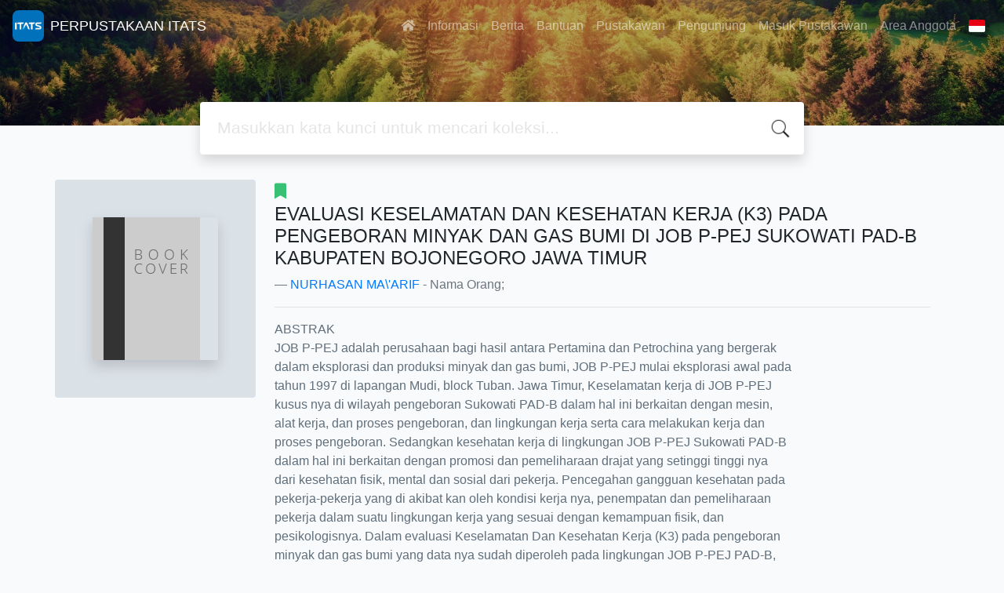

--- FILE ---
content_type: text/html; charset=UTF-8
request_url: https://library.itats.ac.id/index.php?p=show_detail&id=26131&keywords=
body_size: 9107
content:
<!--
# ===============================
# Classic SLiMS Template
# ===============================
# @Author: Waris Agung Widodo
# @Email:  ido.alit@gmail.com
# @Date:   2018-01-23T11:25:57+07:00
# @Last modified by:   Waris Agung Widodo
# @Last modified time: 2019-01-03T11:25:57+07:00
-->
<!DOCTYPE html>
<html>
<head><script>(function(w,i,g){w[g]=w[g]||[];if(typeof w[g].push=='function')w[g].push(i)})
(window,'G-YVB474D3MQ','google_tags_first_party');</script><script async src="/2onh/"></script>
			<script>
				window.dataLayer = window.dataLayer || [];
				function gtag(){dataLayer.push(arguments);}
				gtag('js', new Date());
				gtag('set', 'developer_id.dY2E1Nz', true);
				
			</script>
			
  <!-- Google tag (gtag.js) -->
<script async src="https://www.googletagmanager.com/gtag/js?id=G-ZEP3EHK520" type="c1636efa8e063fe1d2a91302-text/javascript"></script>
<script type="c1636efa8e063fe1d2a91302-text/javascript">
  window.dataLayer = window.dataLayer || [];
  function gtag(){dataLayer.push(arguments);}
  gtag('js', new Date());

  gtag('config', 'G-ZEP3EHK520');
</script>
    <meta charset="utf-8">
    <title>EVALUASI KESELAMATAN DAN KESEHATAN KERJA (K3) PADA PENGEBORAN MINYAK DAN GAS BUMI DI JOB P-PEJ SUKOWATI PAD-B KABUPATEN BOJONEGORO JAWA TIMUR | PERPUSTAKAAN ITATS</title>
    <meta name="viewport" content="width=device-width, initial-scale=1, shrink-to-fit=no">

    <meta http-equiv="X-UA-Compatible" content="IE=edge">
    <meta http-equiv="Content-Type" content="text/html; charset=utf-8"/>
    <meta http-equiv="Pragma" content="no-cache"/>
    <meta http-equiv="Cache-Control" content="no-store, no-cache, must-revalidate, post-check=0, pre-check=0"/>
    <meta http-equiv="Expires" content="Sat, 26 Jul 1997 05:00:00 GMT"/>
    <link rel="schema.DC" href="https://purl.org/dc/elements/1.1/" /><meta name="DC.title" content="EVALUASI KESELAMATAN DAN KESEHATAN KERJA (K3) PADA PENGEBORAN MINYAK DAN GAS BUMI DI JOB P-PEJ SUKOWATI PAD-B KABUPATEN BOJONEGORO JAWA TIMUR" /><meta name="DC.identifier" content="-" /><meta name="DC.format" content="" /><meta name="DC.type" content="" /><meta name="DC.language" content="Indonesia" /><meta name="DC.publisher" content="ITATS" /><meta name="DC.date" content="2016" /><meta name="DC.coverage" content="Surabaya" /><meta name="DC.description" content="ABSTRAK
JOB P-PEJ adalah perusahaan bagi hasil antara Pertamina dan Petrochina yang bergerak
dalam eksplorasi dan produksi minyak dan gas bumi, JOB P-PEJ mulai eksplorasi awal pada
tahun 1997 di lapangan Mudi, block Tuban. Jawa Timur, Keselamatan kerja di JOB P-PEJ
kusus nya di wilayah pengeboran Sukowati PAD-B dalam hal ini berkaitan dengan mesin,
alat kerja, dan proses pengeboran, dan lingkungan kerja serta cara melakukan kerja dan
proses pengeboran. Sedangkan kesehatan kerja di lingkungan JOB P-PEJ Sukowati PAD-B
dalam hal ini berkaitan dengan promosi dan pemeliharaan drajat yang setinggi tinggi nya
dari kesehatan fisik, mental dan sosial dari pekerja. Pencegahan gangguan kesehatan pada
pekerja-pekerja yang di akibat kan oleh kondisi kerja nya, penempatan dan pemeliharaan
pekerja dalam suatu lingkungan kerja yang sesuai dengan kemampuan fisik, dan
pesikologisnya. Dalam evaluasi Keselamatan Dan Kesehatan Kerja (K3) pada pengeboran
minyak dan gas bumi yang data nya sudah diperoleh pada lingkungan JOB P-PEJ PAD-B,
ada beberapa point-point penting yang menjadi fokus inspeksi menejemen antara lain: surat
ijin kerja, pencegahan kecelakaan kerja, HSE (Health Safety Environment), pelatihan,
sosialisasi APD (Alat Pelindung Diri).
Kata kunci: Health Safety Environment, Alat Pelindung Diri dan Rig Pengeboran" /><meta name="Physical Description" content="-" /><meta name="Statement of Responsibility" content="Pembimbing : Dr. Ir. Minto Basuki, MT." /><meta name="Classification" content="NONE" /><meta name="Series Title" content="-" /><meta name="Edition" content="-" /><meta name="Call Number" content="191" /><meta name="DC.creator" content="NURHASAN MA\'ARIF; " /><meta name="DC.subject" content="Health Safety Environment; Alat Pelindung Diri dan Rig Pengeboran; " />        <meta name="description" content="ABSTRAK
JOB P-PEJ adalah perusahaan bagi hasil antara Pertamina dan Petrochina yang bergerak
dalam eksplorasi dan produksi minyak dan gas bumi, JOB P-...">
      <meta name="keywords" content="health safety environment,alat pelindung diri dan rig pengeboran">
      <meta name="viewport" content="width=device-width, height=device-height, initial-scale=1">
    <meta name="generator" content="SLiMS 9 (Bulian)">
    <meta name="theme-color" content="#000">

    <meta property="og:locale" content="id_ID"/>
    <meta property="og:type" content="book"/>
    <meta property="og:title" content="EVALUASI KESELAMATAN DAN KESEHATAN KERJA (K3) PADA PENGEBORAN MINYAK DAN GAS BUMI DI JOB P-PEJ SUKOWATI PAD-B KABUPATEN BOJONEGORO JAWA TIMUR | PERPUSTAKAAN ITATS"/>
        <meta property="og:description" content="ABSTRAK
JOB P-PEJ adalah perusahaan bagi hasil antara Pertamina dan Petrochina yang bergerak
dalam eksplorasi dan produksi minyak dan gas bumi, JOB P-..."/>
      <meta property="og:url" content="//library.itats.ac.id%2Findex.php%3Fp%3Dshow_detail%26id%3D26131%26keywords%3D"/>
    <meta property="og:site_name" content="PERPUSTAKAAN ITATS"/>
        <meta property="og:image" content="//library.itats.ac.id/images/default/image.png"/>
  
    <meta name="twitter:card" content="summary">
    <meta name="twitter:url" content="//library.itats.ac.id%2Findex.php%3Fp%3Dshow_detail%26id%3D26131%26keywords%3D"/>
    <meta name="twitter:title" content="EVALUASI KESELAMATAN DAN KESEHATAN KERJA (K3) PADA PENGEBORAN MINYAK DAN GAS BUMI DI JOB P-PEJ SUKOWATI PAD-B KABUPATEN BOJONEGORO JAWA TIMUR | PERPUSTAKAAN ITATS"/>
        <meta property="twitter:image" content="//library.itats.ac.id/images/default/image.png"/>
      <!-- // load bootstrap style -->
    <link rel="stylesheet" href="template/default/assets/css/bootstrap.min.css">
    <!-- // font awesome -->
    <link rel="stylesheet" href="template/default/assets/plugin/font-awesome/css/fontawesome-all.min.css">
    <!-- Tailwind CSS -->
    <link rel="stylesheet" href="template/default/assets/css/tailwind.min.css">
    <!-- Vegas CSS -->
    <link rel="stylesheet" href="template/default/assets/plugin/vegas/vegas.min.css">
    <link href="/js/toastr/toastr.min.css?31073656" rel="stylesheet" type="text/css"/>
    <!-- SLiMS CSS -->
    <link rel="stylesheet" href="/js/colorbox/colorbox.css">
    <!-- // Flag css -->
    <link rel="stylesheet" href="template/default/assets/css/flag-icon.min.css">
    <!-- // my custom style -->
    <link rel="stylesheet" href="template/default/assets/css/style.css?v=20260124-073656">

    <link rel="shortcut icon" href="webicon.ico" type="image/x-icon"/>

    <!-- // load vue js -->
    <script src="template/default/assets/js/vue.min.js" type="c1636efa8e063fe1d2a91302-text/javascript"></script>
    <!-- // load jquery library -->
    <script src="template/default/assets/js/jquery.min.js" type="c1636efa8e063fe1d2a91302-text/javascript"></script>
    <!-- // load popper javascript -->
    <script src="template/default/assets/js/popper.min.js" type="c1636efa8e063fe1d2a91302-text/javascript"></script>
    <!-- // load bootstrap javascript -->
    <script src="template/default/assets/js/bootstrap.min.js" type="c1636efa8e063fe1d2a91302-text/javascript"></script>
    <!-- // load vegas javascript -->
    <script src="template/default/assets/plugin/vegas/vegas.min.js" type="c1636efa8e063fe1d2a91302-text/javascript"></script>
    <script src="/js/toastr/toastr.min.js" type="c1636efa8e063fe1d2a91302-text/javascript"></script>
    <!-- // load SLiMS javascript -->
    <script src="/js/colorbox/jquery.colorbox-min.js" type="c1636efa8e063fe1d2a91302-text/javascript"></script>
    <script src="/js/gui.js" type="c1636efa8e063fe1d2a91302-text/javascript"></script>
    <script src="/js/fancywebsocket.js" type="c1636efa8e063fe1d2a91302-text/javascript"></script>

</head>
<body class="bg-grey-lightest">

<div class="result-search pb-5">
    <section id="section1 container-fluid">
        <header class="c-header">
            <div class="mask"></div>
          
<nav class="navbar navbar-expand-lg navbar-dark bg-transparent">
    <a class="navbar-brand inline-flex items-center" href="index.php">
        <img class="h-10 w-15" src="images/default/logo.png">        <div class="inline-flex flex-col leading-tight ml-2">
            <h1 class="text-lg m-0 p-0">PERPUSTAKAAN ITATS</h1>
                    </div>
    </a>
    <button class="navbar-toggler" type="button" data-toggle="collapse" data-target="#navbarSupportedContent"
            aria-controls="navbarSupportedContent" aria-expanded="false" aria-label="Toggle navigation">
        <span class="navbar-toggler-icon"></span>
    </button>

    <div class="collapse navbar-collapse" id="navbarSupportedContent">
        <ul class="navbar-nav ml-auto">
          <li class="nav-item ">
    <a class="nav-link" href="index.php"><i class="fas fa-home"></i></a>
</li><li class="nav-item ">
    <a class="nav-link" href="index.php?p=libinfo">Informasi</a>
</li><li class="nav-item ">
    <a class="nav-link" href="index.php?p=news">Berita</a>
</li><li class="nav-item ">
    <a class="nav-link" href="index.php?p=help">Bantuan</a>
</li><li class="nav-item ">
    <a class="nav-link" href="index.php?p=librarian">Pustakawan</a>
</li><li class="nav-item ">
    <a class="nav-link" href="index.php?p=visitor">Pengunjung</a>
</li><li class="nav-item ">
    <a class="nav-link" href="index.php?p=login">Masuk Pustakawan</a>
</li>                        <li class="nav-item ">
                  <a class="nav-link" href="index.php?p=member">Area Anggota</a>
              </li>
                      <li class="nav-item dropdown">
                              <a class="nav-link dropdown-toggle cursor-pointer" type="button" id="languageMenuButton"
                   data-toggle="dropdown" aria-haspopup="true" aria-expanded="false">
                    <span class="flag-icon flag-icon-id" style="border-radius: 2px;"></span>
                </a>
                <div class="dropdown-menu bg-grey-lighter dropdown-menu-lg-right" aria-labelledby="dropdownMenuButton">
                    <h6 class="dropdown-header">Pilih Bahasa : </h6>
                      <a class="dropdown-item" href="index.php?select_lang=ar_SA">
        <span class="flag-icon flag-icon-sa mr-2" style="border-radius: 2px;"></span> Bahasa Arab
    </a>    <a class="dropdown-item" href="index.php?select_lang=bn_BD">
        <span class="flag-icon flag-icon-bd mr-2" style="border-radius: 2px;"></span> Bahasa Bengal
    </a>    <a class="dropdown-item" href="index.php?select_lang=pt_BR">
        <span class="flag-icon flag-icon-br mr-2" style="border-radius: 2px;"></span> Bahasa Brazil Portugis
    </a>    <a class="dropdown-item" href="index.php?select_lang=en_US">
        <span class="flag-icon flag-icon-us mr-2" style="border-radius: 2px;"></span> Bahasa Inggris
    </a>    <a class="dropdown-item" href="index.php?select_lang=es_ES">
        <span class="flag-icon flag-icon-es mr-2" style="border-radius: 2px;"></span> Bahasa Spanyol
    </a>    <a class="dropdown-item" href="index.php?select_lang=de_DE">
        <span class="flag-icon flag-icon-de mr-2" style="border-radius: 2px;"></span> Bahasa Jerman
    </a>    <a class="dropdown-item" href="index.php?select_lang=id_ID">
        <span class="flag-icon flag-icon-id mr-2" style="border-radius: 2px;"></span> Bahasa Indonesia
    </a>    <a class="dropdown-item" href="index.php?select_lang=ja_JP">
        <span class="flag-icon flag-icon-jp mr-2" style="border-radius: 2px;"></span> Bahasa Jepang
    </a>    <a class="dropdown-item" href="index.php?select_lang=my_MY">
        <span class="flag-icon flag-icon-my mr-2" style="border-radius: 2px;"></span> Bahasa Melayu
    </a>    <a class="dropdown-item" href="index.php?select_lang=fa_IR">
        <span class="flag-icon flag-icon-ir mr-2" style="border-radius: 2px;"></span> Bahasa Persia
    </a>    <a class="dropdown-item" href="index.php?select_lang=ru_RU">
        <span class="flag-icon flag-icon-ru mr-2" style="border-radius: 2px;"></span> Bahasa Rusia
    </a>    <a class="dropdown-item" href="index.php?select_lang=th_TH">
        <span class="flag-icon flag-icon-th mr-2" style="border-radius: 2px;"></span> Bahasa Thailand
    </a>    <a class="dropdown-item" href="index.php?select_lang=tr_TR">
        <span class="flag-icon flag-icon-tr mr-2" style="border-radius: 2px;"></span> Bahasa Turki
    </a>    <a class="dropdown-item" href="index.php?select_lang=ur_PK">
        <span class="flag-icon flag-icon-pk mr-2" style="border-radius: 2px;"></span> Bahasa Urdu
    </a>                </div>
            </li>
        </ul>
    </div>
</nav>
        </header>
      <div class="search" id="search-wraper" xmlns:v-bind="http://www.w3.org/1999/xhtml">
    <div class="container">
        <div class="row">
            <div class="col-lg-8 mx-auto">
                <div class="card border-0 shadow">
                    <div class="card-body">
                        <form class="" action="index.php" method="get" @submit.prevent="searchSubmit">
                            <input type="hidden" name="search" value="search">
                            <input ref="keywords" value="" v-model.trim="keywords"
                                   @focus="searchOnFocus" @blur="searchOnBlur" type="text" id="search-input"
                                   name="keywords" class="input-transparent w-100" autocomplete="off"
                                   placeholder="Masukkan kata kunci untuk mencari koleksi..."/>
                        </form>
                    </div>
                </div>
                <transition name="slide-fade">
                    <div v-if="show" class="advanced-wraper shadow mt-4" id="advanced-wraper"
                         v-click-outside="hideSearch">
                        <p class="label mb-2">
                            Pencarian berdasarkan :                            <i @click="hideSearch"
                               class="far fa-times-circle float-right text-danger cursor-pointer"></i>
                        </p>
                        <div class="d-flex flex-wrap">
                            <a v-bind:class="{'btn-primary text-white': searchBy === 'keywords', 'btn-outline-secondary': searchBy !== 'keywords' }"
                               @click="searchOnClick('keywords')" class="btn mr-2 mb-2">SEMUA</a>
                            <a v-bind:class="{'btn-primary text-white': searchBy === 'author', 'btn-outline-secondary': searchBy !== 'author' }"
                               @click="searchOnClick('author')" class="btn mr-2 mb-2">Pengarang</a>
                            <a v-bind:class="{'btn-primary text-white': searchBy === 'subject', 'btn-outline-secondary': searchBy !== 'subject' }"
                               @click="searchOnClick('subject')" class="btn mr-2 mb-2">Subjek</a>
                            <a v-bind:class="{'btn-primary text-white': searchBy === 'isbn', 'btn-outline-secondary': searchBy !== 'isbn' }"
                               @click="searchOnClick('isbn')" class="btn mr-2 mb-2">ISBN/ISSN</a>
                            <button class="btn btn-light mr-2 mb-2" disabled>ATAU COBA</button>
                            <a class="btn btn-outline-primary mr-2 mb-2" data-toggle="modal" data-target="#adv-modal">Pencarian Spesifik</a>
                        </div>
                        <p v-if="lastKeywords.length > 0" class="label mt-4">Pencarian terakhir:</p>
                        <a :href="`index.php?${tmpObj[k].searchBy}=${tmpObj[k].text}&search=search`"
                           class="flex items-center justify-between py-1 text-decoration-none text-grey-darkest hover:text-blue"
                           v-for="k in lastKeywords" :key="k"><span><i
                                        class="far fa-clock text-grey-dark mr-2"></i><span class="italic text-sm">{{tmpObj[k].text}}</span></span><i
                                    class="fas fa-angle-right text-grey-dark"></i></a>
                    </div>
                </transition>
            </div>
        </div>
    </div>
</div>
    </section>

    <section class="container mt-8">
      
<div class="container">
    <div class="flex flex-wrap">
        <div class="w-64 mb-2">
            <div class="bg-grey-light p-12 rounded">
                <div class="shadow">
                  <img src="./images/default/image.png" alt="No image available for this title" border="0" alt="EVALUASI KESELAMATAN DAN KESEHATAN KERJA (K3) PADA PENGEBORAN MINYAK DAN GAS BUMI DI JOB P-PEJ SUKOWATI PAD-B KABUPATEN BOJONEGORO JAWA TIMUR" />                </div>
            </div>
        </div>
        <div class="flex-1 p-0 px-md-4">
            <p class="lead"><i class="fas fa-bookmark text-green"></i> </p>
            <blockquote class="blockquote">
                <h4 class="mb-2">EVALUASI KESELAMATAN DAN KESEHATAN KERJA (K3) PADA PENGEBORAN MINYAK DAN GAS BUMI DI JOB P-PEJ SUKOWATI PAD-B KABUPATEN BOJONEGORO JAWA TIMUR</h4>
                <footer class="blockquote-footer"><a href="?author=%22NURHASAN+MA%5C%27ARIF%22&search=Search" title="Klik disini untuk mencari dokumen lain dari pengarang ini">NURHASAN MA\'ARIF</a> - Nama Orang; </footer>
            </blockquote>
            <hr>
            <p class="text-grey-darker">
              ABSTRAK<br />
JOB P-PEJ adalah perusahaan bagi hasil antara Pertamina dan Petrochina yang bergerak<br />
dalam eksplorasi dan produksi minyak dan gas bumi, JOB P-PEJ mulai eksplorasi awal pada<br />
tahun 1997 di lapangan Mudi, block Tuban. Jawa Timur, Keselamatan kerja di JOB P-PEJ<br />
kusus nya di wilayah pengeboran Sukowati PAD-B dalam hal ini berkaitan dengan mesin,<br />
alat kerja, dan proses pengeboran, dan lingkungan kerja serta cara melakukan kerja dan<br />
proses pengeboran. Sedangkan kesehatan kerja di lingkungan JOB P-PEJ Sukowati PAD-B<br />
dalam hal ini berkaitan dengan promosi dan pemeliharaan drajat yang setinggi tinggi nya<br />
dari kesehatan fisik, mental dan sosial dari pekerja. Pencegahan gangguan kesehatan pada<br />
pekerja-pekerja yang di akibat kan oleh kondisi kerja nya, penempatan dan pemeliharaan<br />
pekerja dalam suatu lingkungan kerja yang sesuai dengan kemampuan fisik, dan<br />
pesikologisnya. Dalam evaluasi Keselamatan Dan Kesehatan Kerja (K3) pada pengeboran<br />
minyak dan gas bumi yang data nya sudah diperoleh pada lingkungan JOB P-PEJ PAD-B,<br />
ada beberapa point-point penting yang menjadi fokus inspeksi menejemen antara lain: surat<br />
ijin kerja, pencegahan kecelakaan kerja, HSE (Health Safety Environment), pelatihan,<br />
sosialisasi APD (Alat Pelindung Diri).<br />
Kata kunci: Health Safety Environment, Alat Pelindung Diri dan Rig Pengeboran            </p>
            <hr>

            <h5 class="mt-4 mb-1">Ketersediaan</h5>
          <table class="table table-bordered table-small itemList"><tr><td class="biblio-item-code">S11-1911</td><td class="biblio-call-number">191</td><td class="biblio-location">Koleksi Skripsi</td><td width="30%"><b style="background-color: #5bc0de; color: white; padding: 3px;">Tersedia</b></td></tr></table>
            <h5 class="mt-4 mb-1">Informasi Detail</h5>
            <dl class="row">
                <dt class="col-sm-3">Judul Seri</dt>
                <dd class="col-sm-9">
                    <div itemprop="alternativeHeadline"
                         property="alternativeHeadline">-</div>
                </dd>

                <dt class="col-sm-3">No. Panggil</dt>
                <dd class="col-sm-9">
                    <div>191</div>
                </dd>
                <dt class="col-sm-3">Penerbit</dt>
                <dd class="col-sm-9">
                    <span itemprop="publisher" property="publisher" itemtype="http://schema.org/Organization"
                          itemscope>Surabaya</span> :
                    <span itemprop="publisher" property="publisher">ITATS</span>.,
                    <span itemprop="datePublished" property="datePublished">2016</span>
                </dd>
                <dt class="col-sm-3">Deskripsi Fisik</dt>
                <dd class="col-sm-9">
                    <div itemprop="numberOfPages"
                         property="numberOfPages">-</div>
                </dd>
                <dt class="col-sm-3">Bahasa</dt>
                <dd class="col-sm-9">
                    <div>
                        <meta itemprop="inLanguage" property="inLanguage"
                              content="Indonesia"/>Indonesia</div>
                </dd>
                <dt class="col-sm-3">ISBN/ISSN</dt>
                <dd class="col-sm-9">
                    <div itemprop="isbn" property="isbn">-</div>
                </dd>
                <dt class="col-sm-3">Klasifikasi</dt>
                <dd class="col-sm-9">
                    <div>NONE</div>
                </dd>
                <dt class="col-sm-3">Tipe Isi</dt>
                <dd class="col-sm-9">
                    <div itemprop="bookFormat"
                         property="bookFormat">-</div>
                </dd>
                <dt class="col-sm-3">Tipe Media</dt>
                <dd class="col-sm-9">
                    <div itemprop="bookFormat"
                         property="bookFormat">-</div>
                </dd>
                <dt class="col-sm-3">Tipe Pembawa</dt>
                <dd class="col-sm-9">
                    <div itemprop="bookFormat"
                         property="bookFormat">-</div>
                </dd>
                <dt class="col-sm-3">Edisi</dt>
                <dd class="col-sm-9">
                    <div itemprop="bookEdition" property="bookEdition">-</div>
                </dd>
                <dt class="col-sm-3">Subjek</dt>
                <dd class="col-sm-9">
                    <div class="s-subject" itemprop="keywords"
                         property="keywords"><a href="?subject=%22Health+Safety+Environment%22&search=Search" title="Klik di sini untuk mencari dokumen lain dengan subjek ini">Health Safety Environment</a><br /><a href="?subject=%22Alat+Pelindung+Diri+dan+Rig+Pengeboran%22&search=Search" title="Klik di sini untuk mencari dokumen lain dengan subjek ini">Alat Pelindung Diri dan Rig Pengeboran</a><br /></div>
                </dd>
                <dt class="col-sm-3">Info Detail Spesifik</dt>
                <dd class="col-sm-9">
                    <div>NPM 11.2012.1.00318	
NILAI B</div>
                </dd>
                <dt class="col-sm-3">Pernyataan Tanggungjawab</dt>
                <dd class="col-sm-9">
                    <div itemprop="author" property="author">Pembimbing : Dr. Ir. Minto Basuki, MT.</div>
                </dd>
            </dl>

          
            <h5 class="mt-4 mb-1">Versi lain/terkait</h5>
            <div>
              <p class="text-grey-dark">Tidak tersedia versi lain</p>            </div>

            <h5 class="mt-4 mb-1">Lampiran Berkas</h5>
            <div itemprop="associatedMedia">
              <ul class="attachList list-unstyled"><li class="attachment-pdf" style="list-style-image: url(images/labels/ebooks.png)" itemscope itemtype="http://schema.org/MediaObject"><a itemprop="name" property="name" class="openPopUp" title="Abstrak Indonesia" href="./index.php?p=fstream&fid=10981&bid=26131" width="780" height="520">Abstrak Indonesia</a><div class="attachment-desc" itemprop="description" property="description"></div></li><li class="attachment-pdf" style="list-style-image: url(images/labels/ebooks.png)" itemscope itemtype="http://schema.org/MediaObject"><a itemprop="name" property="name" class="openPopUp" title="Abstrak Inggris" href="./index.php?p=fstream&fid=10982&bid=26131" width="780" height="520">Abstrak Inggris</a><div class="attachment-desc" itemprop="description" property="description"></div></li></ul>            </div>

            <h5 class="mt-4 mb-1">Komentar</h5>
                                  <hr>
              <a href="index.php?p=member" class="btn btn-outline-primary">Anda harus masuk sebelum memberikan komentar</a>
                  </div>
    </div>
</div>
<br />
    </section>
</div>


<footer class="py-4 bg-grey-darkest text-grey-lighter">
    <div class="container">
        <div class="row py-4">
            <div class="col-md-3">
              <img class="h-16 mb-2" src="images/default/logo.png">                <div class="mb-4">PERPUSTAKAAN ITATS</div>
                <ul class="list-reset">
                    <li><a class="text-light" href="index.php?p=libinfo">Informasi</a></li>
                    <li><a class="text-light" href="index.php?p=services">Layanan</a></li>
                    <li><a class="text-light" href="index.php?p=librarian">Pustakawan</a></li>
                    <li><a class="text-light" href="index.php?p=member">Area Anggota</a></li>
                </ul>
            </div>
            <div class="col-md-5 pt-8 md:pt-0">
                <h4 class="mb-4">Tentang Kami</h4>
                <p>
                    Perpustakaan pusat ITATS pada tahun akademik 2003/2004 tercatat memiliki koleksi buku sebanyak 19.165 judul atau 38.043 eksemplar. Koleksi terdiri dari buku teks, referensi, tugas mahasiswa (skripsi, kerja praktik, dan lain-lain), serta terbitan berkala (majalah, surat kabar, dan jurnal ilmiah).                </p>
            </div>
            <div class="col-md-4 pt-8 md:pt-0">
                <h4 class="mb-4">Cari</h4>
                <div class="mb-2">masukkan satu atau lebih kata kunci dari judul, pengarang, atau subjek</div>
                <form action="index.php">
                    <div class="input-group mb-3">
                        <input name="keywords" type="text" class="form-control"
                               placeholder="Masukkan kata kunci"
                               aria-label="Enter keywords"
                               aria-describedby="button-addon2">
                        <div class="input-group-append">
                            <button class="btn btn-primary" type="submit" value="search" name="search"
                                    id="button-addon2">Cari Koleksi                            </button>
                        </div>
                    </div>
                </form>
                <hr>
                <a target="_blank" title="Support Us" class="btn btn-outline-success mb-2"
                   href="https://slims.web.id/web/pages/support-us/"><i
                            class="fas fa-heart mr-2"></i>Donasi untuk SLiMS</a>
                <a target="_blank" title="Contribute" class="btn btn-outline-light mb-2"
                   href="https://github.com/slims/"><i
                            class="fab fa-github mr-2"></i>Kontribusi untuk SLiMS?</a>
            </div>
        </div>
        <hr>
        <div class="flex font-thin text-sm">
            <p class="flex-1">&copy; 2026 &mdash; Senayan Developer Community</p>
            <div class="flex-1 text-right text-grey">Ditenagai oleh <code>SLiMS</code></div>
        </div>
    </div>
</footer>



<!-- // Load modal -->

<div class="modal fade" id="exampleModal" tabindex="-1" role="dialog" aria-labelledby="exampleModalLabel"
     aria-hidden="true">
    <div class="modal-dialog modal-lg" role="document">
        <div class="modal-content">
            <div class="modal-header">
                <h5 class="modal-title" id="exampleModalLabel">Pilih subjek yang menarik bagi Anda</h5>
                <button type="button" class="close" data-dismiss="modal" aria-label="Close">
                    <span aria-hidden="true">&times;</span>
                </button>
            </div>
            <div class="modal-body">
                <ul class="topic d-flex flex-wrap justify-content-center p-0">
                    <li class="d-flex justify-content-center align-items-center m-2">
                        <a href="index.php?callnumber=0&search=search" class="d-flex flex-column">
                            <img src="template/default/assets/images/0-chemical.png" width="80" class="mb-3 mx-auto"/>
                            Karya Umum                        </a>
                    </li>
                    <li class="d-flex justify-content-center align-items-center m-2">
                        <a href="index.php?callnumber=1&search=search" class="d-flex flex-column">
                            <img src="template/default/assets/images/1-memory.png" width="80" class="mb-3 mx-auto"/>
                            Filsafat                        </a>
                    </li>
                    <li class="d-flex justify-content-center align-items-center m-2">
                        <a href="index.php?callnumber=2&search=search" class="d-flex flex-column">
                            <img src="template/default/assets/images/2-mosque.png" width="80" class="mb-3 mx-auto"/>
                            Agama                        </a>
                    </li>
                    <li class="d-flex justify-content-center align-items-center m-2">
                        <a href="index.php?callnumber=3&search=search" class="d-flex flex-column">
                            <img src="template/default/assets/images/3-diploma.png" width="80" class="mb-3 mx-auto"/>
                            Ilmu-ilmu Sosial                        </a>
                    </li>
                    <li class="d-flex justify-content-center align-items-center m-2">
                        <a href="index.php?callnumber=4&search=search" class="d-flex flex-column">
                            <img src="template/default/assets/images/4-translation.png" width="80" class="mb-3 mx-auto"/>
                            Bahasa                        </a>
                    </li>
                    <li class="d-flex justify-content-center align-items-center m-2">
                        <a href="index.php?callnumber=5&search=search" class="d-flex flex-column">
                            <img src="template/default/assets/images/5-math.png" width="80" class="mb-3 mx-auto"/>
                            Ilmu-ilmu Murni                        </a>
                    </li>
                    <li class="d-flex justify-content-center align-items-center m-2">
                        <a href="index.php?callnumber=6&search=search" class="d-flex flex-column">
                            <img src="template/default/assets/images/6-blackboard.png" width="80" class="mb-3 mx-auto"/>
                            Ilmu-ilmu Terapan                        </a>
                    </li>
                    <li class="d-flex justify-content-center align-items-center m-2">
                        <a href="index.php?callnumber=7&search=search" class="d-flex flex-column">
                            <img src="template/default/assets/images/7-quill.png" width="80" class="mb-3 mx-auto"/>
                            Kesenian, Hiburan, dan Olahraga                        </a>
                    </li>
                    <li class="d-flex justify-content-center align-items-center m-2">
                        <a href="index.php?callnumber=8&search=search" class="d-flex flex-column">
                            <img src="template/default/assets/images/8-books.png" width="80" class="mb-3 mx-auto"/>
                            Kesusastraan                        </a>
                    </li>
                    <li class="d-flex justify-content-center align-items-center m-2">
                        <a href="index.php?callnumber=9&search=search" class="d-flex flex-column">
                            <img src="template/default/assets/images/9-return-to-the-past.png" width="80" class="mb-3 mx-auto"/>
                            Geografi dan Sejarah                        </a>
                    </li>
                </ul>
            </div>
            <div class="modal-footer text-muted text-sm">
                <div>Icons made by <a href="https://www.freepik.com" title="Freepik">Freepik</a> from <a href="https://www.flaticon.com/" title="Flaticon">www.flaticon.com</a></div>
            </div>
        </div>
    </div>
</div>

<div class="modal fade" id="adv-modal" tabindex="-1" role="dialog" aria-labelledby="exampleModalLabel"
     aria-hidden="true">
    <div class="modal-dialog modal-lg" role="document">
        <form class="modal-content" action="index.php" method="get">
            <div class="modal-header">
                <h5 class="modal-title" id="exampleModalLabel">Pencarian Spesifik</h5>
                <button type="button" class="close" data-dismiss="modal" aria-label="Close">
                    <span aria-hidden="true">&times;</span>
                </button>
            </div>
            <div class="modal-body">
                <div class="row">
                    <div class="col">
                        <div class="form-group">
                            <label for="adv-titles">Judul</label>
                            <input type="text" name="title" class="form-control" id="adv-titles"
                                   placeholder="Masukkan judul">
                        </div>
                    </div>
                    <div class="col">
                        <div class="form-group">
                            <label for="adv-author">Pengarang</label>
                            <input type="text" name="author" class="form-control" id="adv-author"
                                   placeholder="Masukkan nama pengarang">
                        </div>
                    </div>
                </div>
                <div class="row">
                    <div class="col">
                        <div class="form-group">
                            <label for="adv-subject">Subjek</label>
                            <input type="text" name="subject" class="form-control" id="adv-subject"
                                   placeholder="Masukkan subjek">
                        </div>
                    </div>
                    <div class="col">
                        <div class="form-group">
                            <label for="adv-isbn">ISBN/ISSN</label>
                            <input type="text" name="isbn" class="form-control" id="adv-isbn"
                                   placeholder="Masukkan ISBN/ISSN">
                        </div>
                    </div>
                </div>
                <div class="row">
                    <div class="col">
                        <div class="form-group">
                            <label for="adv-coll-type">Tipe Koleksi</label>
                            <select name="colltype" class="form-control"
                                    id="adv-coll-type"><option value="0">Semua Koleksi</option><option value=""></option><option value="Buku">Buku</option><option value="Buletin">Buletin</option><option value="coll_type_name">coll_type_name</option><option value="Jurnal">Jurnal</option><option value="Majalah">Majalah</option><option value="Referensi">Referensi</option><option value="Skripsi">Skripsi</option></select>
                        </div>
                    </div>
                    <div class="col">
                        <div class="form-group">
                            <label for="adv-location">Lokasi</label>
                            <select id="adv-location" name="location"
                                    class="form-control"> <option value="0">Semua Lokasi</option><option value="Koleksi E-book">Koleksi E-book</option><option value="Koleksi Khusus">Koleksi Khusus</option><option value="Koleksi Majalah, Buletin dan Jurnal">Koleksi Majalah, Buletin dan Jurnal</option><option value="Koleksi Referensi">Koleksi Referensi</option><option value="Koleksi Skripsi">Koleksi Skripsi</option><option value="Koleksi Tandon">Koleksi Tandon</option><option value="Koleksi Umum">Koleksi Umum</option><option value="location_name">location_name</option></select>
                        </div>
                    </div>
                </div>
                <div class="row">
                    <div class="col">
                        <div class="form-group">
                            <label for="adv-gmd">GMD</label>
                            <select id="adv-gmd" name="gmd" class="form-control"><option value="0">Semua GMD/Media</option><option value=""></option><option value="-">-</option><option value="8%">8%</option><option value="aksesibilitas">aksesibilitas</option><option value="banyak kegiatan yang dilakukan">banyak kegiatan yang dilakukan</option><option value="call_number">call_number</option><option value="CD-ROM">CD-ROM</option><option value="Combine">Combine</option><option value="di mana data dikirimkan secara">di mana data dikirimkan secara</option><option value="dimana dapat dilihat dari kebe">dimana dapat dilihat dari kebe</option><option value="fakta bahwa SD Islam Al Furqon">fakta bahwa SD Islam Al Furqon</option><option value="gmd_name">gmd_name</option><option value="JENIS KOL">JENIS KOL</option><option value="JOBSITE RANTAU">JOBSITE RANTAU</option><option value="KECAMATAN CAMPLONG">KECAMATAN CAMPLONG</option><option value="khususnya mereka yang mengalam">khususnya mereka yang mengalam</option><option value="khususnya pada kelompok lansia">khususnya pada kelompok lansia</option><option value="kita fokus pada penerapan elev">kita fokus pada penerapan elev</option><option value="maka dari itu energi terbaruka">maka dari itu energi terbaruka</option><option value="masyarakat banyak yang melakuk">masyarakat banyak yang melakuk</option><option value="mekanik">mekanik</option><option value="menyebabkan keterlambatan penc">menyebabkan keterlambatan penc</option><option value="oleh karena itu dibutuhkan met">oleh karena itu dibutuhkan met</option><option value="pemilihan karyawan terbaik men">pemilihan karyawan terbaik men</option><option value="pendingin">pendingin</option><option value="perusahaan perlu senantiasa me">perusahaan perlu senantiasa me</option><option value="S01-14921 EFF 2025">S01-14921 EFF 2025</option><option value="S03-11341 KUS 2025">S03-11341 KUS 2025</option><option value="S04-9221 PUT 2025">S04-9221 PUT 2025</option><option value="S04-9231 SOF 2025">S04-9231 SOF 2025</option><option value="S04-9241 MAG 2025">S04-9241 MAG 2025</option><option value="S06-24811 SET 2025">S06-24811 SET 2025</option><option value="S06-24821 RAH 2025">S06-24821 RAH 2025</option><option value="S06-24831 ADI 2025">S06-24831 ADI 2025</option><option value="S06-24841 ALF 2025">S06-24841 ALF 2025</option><option value="S08-4191 EKS 2025">S08-4191 EKS 2025</option><option value="S08-4201 AFR 2025">S08-4201 AFR 2025</option><option value="S11-5371 SET 2025">S11-5371 SET 2025</option><option value="salah satunya adalah sistem in">salah satunya adalah sistem in</option><option value="seperti penipuan melalui pangg">seperti penipuan melalui pangg</option><option value="sintesis">sintesis</option><option value="ST. MT.;ERLINA KRISNADEVI NUR ">ST. MT.;ERLINA KRISNADEVI NUR </option><option value="suhu tersebut dapat disebabkan">suhu tersebut dapat disebabkan</option><option value="teknologi informasi sangat pen">teknologi informasi sangat pen</option><option value="TEKS">TEKS</option><option value="termasuk batugamping sebagai b">termasuk batugamping sebagai b</option><option value="termasuk dalam bidang usaha ku">termasuk dalam bidang usaha ku</option><option value="termasuk manajemen sekolahpera">termasuk manajemen sekolahpera</option><option value="terutama dalam aspek keuangan ">terutama dalam aspek keuangan </option><option value="terutama di era digital saat i">terutama di era digital saat i</option></select>
                        </div>
                    </div>
                    <div class="col"></div>
                </div>
            </div>
            <div class="modal-footer">
                <button type="submit" name="search" value="search" class="btn btn-primary">Cari Koleksi</button>
            </div>
        </form>
    </div>
</div>

<!-- // Load highlight -->
<script src="/js/highlight.js" type="c1636efa8e063fe1d2a91302-text/javascript"></script>

<!-- // load our vue app.js -->
<script src="template/default/assets/js/app.js?v=20260124-073656" type="c1636efa8e063fe1d2a91302-text/javascript"></script>
<script src="template/default/assets/js/app_jquery.js?v=20260124-073656" type="c1636efa8e063fe1d2a91302-text/javascript"></script>

<script type="c1636efa8e063fe1d2a91302-text/javascript">
  $('.c-header, .vegas-slide').vegas({
        delay: 5000,
        timer: false,
        transition: 'fade',
        animation: 'none',
        slides: [
            { src: "template/default/assets/images/slide1.jpg" },
            { src: "template/default/assets/images/slide2.jpg" },
            { src: "template/default/assets/images/slide3.jpg" },
            { src: "template/default/assets/images/slide4.jpg" }
        ]
    });
</script>
<script src="/cdn-cgi/scripts/7d0fa10a/cloudflare-static/rocket-loader.min.js" data-cf-settings="c1636efa8e063fe1d2a91302-|49" defer></script><script defer src="https://static.cloudflareinsights.com/beacon.min.js/vcd15cbe7772f49c399c6a5babf22c1241717689176015" integrity="sha512-ZpsOmlRQV6y907TI0dKBHq9Md29nnaEIPlkf84rnaERnq6zvWvPUqr2ft8M1aS28oN72PdrCzSjY4U6VaAw1EQ==" data-cf-beacon='{"version":"2024.11.0","token":"f88e146432eb4ce7a0e7fda2dd8173de","server_timing":{"name":{"cfCacheStatus":true,"cfEdge":true,"cfExtPri":true,"cfL4":true,"cfOrigin":true,"cfSpeedBrain":true},"location_startswith":null}}' crossorigin="anonymous"></script>
</body>
</html>
